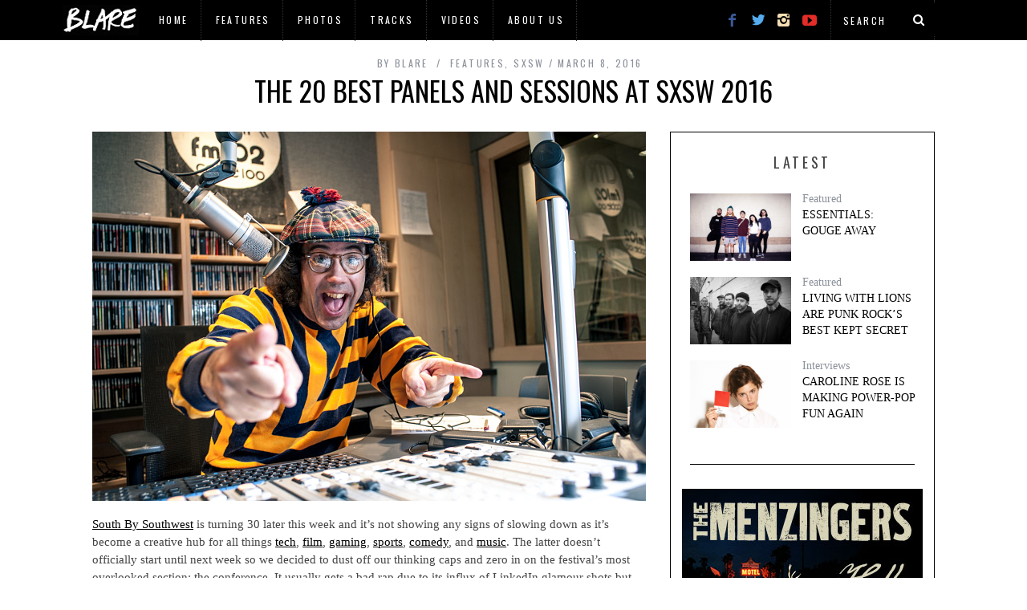

--- FILE ---
content_type: text/html; charset=UTF-8
request_url: https://blaremagazine.com/2016/03/08/the-20-best-panels-and-sessions-at-sxsw-2016/
body_size: 11896
content:
<!DOCTYPE html>
<!--[if lt IE 9]><html lang="en-US" class="oldie"><![endif]-->
<!--[if (gte IE 9) | !(IE)]><!--><html lang="en-US" class="modern"><!--<![endif]-->
<head>
<meta charset="UTF-8" />
<meta name="viewport" content="width=device-width, initial-scale=1" />
<!--[if IE]><meta http-equiv='X-UA-Compatible' content='IE=edge,chrome=1'><![endif]-->
<title>The 20 Best Panels And Sessions At SXSW 2016 | BLARE</title>
<link rel="shortcut icon" href="http://blaremagazine.com/wp-content/uploads/2015/01/balre-favicon1.jpg" />
<link rel="apple-touch-icon-precomposed" href="http://blaremagazine.com/wp-content/uploads/2015/01/balre-favicon1.jpg" />

<link rel='dns-prefetch' href='//fonts.googleapis.com' />
<link rel='dns-prefetch' href='//s.w.org' />
<link rel="alternate" type="application/rss+xml" title="BLARE &raquo; Feed" href="http://blaremagazine.com/feed/" />
<link rel="alternate" type="application/rss+xml" title="BLARE &raquo; Comments Feed" href="http://blaremagazine.com/comments/feed/" />
<link rel="alternate" type="application/rss+xml" title="BLARE &raquo; The 20 Best Panels And Sessions At SXSW 2016 Comments Feed" href="http://blaremagazine.com/2016/03/08/the-20-best-panels-and-sessions-at-sxsw-2016/feed/" />
		<script type="text/javascript">
			window._wpemojiSettings = {"baseUrl":"https:\/\/s.w.org\/images\/core\/emoji\/12.0.0-1\/72x72\/","ext":".png","svgUrl":"https:\/\/s.w.org\/images\/core\/emoji\/12.0.0-1\/svg\/","svgExt":".svg","source":{"concatemoji":"http:\/\/blaremagazine.com\/wp-includes\/js\/wp-emoji-release.min.js?ver=5.3.15"}};
			!function(e,a,t){var n,r,o,i=a.createElement("canvas"),p=i.getContext&&i.getContext("2d");function s(e,t){var a=String.fromCharCode;p.clearRect(0,0,i.width,i.height),p.fillText(a.apply(this,e),0,0);e=i.toDataURL();return p.clearRect(0,0,i.width,i.height),p.fillText(a.apply(this,t),0,0),e===i.toDataURL()}function c(e){var t=a.createElement("script");t.src=e,t.defer=t.type="text/javascript",a.getElementsByTagName("head")[0].appendChild(t)}for(o=Array("flag","emoji"),t.supports={everything:!0,everythingExceptFlag:!0},r=0;r<o.length;r++)t.supports[o[r]]=function(e){if(!p||!p.fillText)return!1;switch(p.textBaseline="top",p.font="600 32px Arial",e){case"flag":return s([127987,65039,8205,9895,65039],[127987,65039,8203,9895,65039])?!1:!s([55356,56826,55356,56819],[55356,56826,8203,55356,56819])&&!s([55356,57332,56128,56423,56128,56418,56128,56421,56128,56430,56128,56423,56128,56447],[55356,57332,8203,56128,56423,8203,56128,56418,8203,56128,56421,8203,56128,56430,8203,56128,56423,8203,56128,56447]);case"emoji":return!s([55357,56424,55356,57342,8205,55358,56605,8205,55357,56424,55356,57340],[55357,56424,55356,57342,8203,55358,56605,8203,55357,56424,55356,57340])}return!1}(o[r]),t.supports.everything=t.supports.everything&&t.supports[o[r]],"flag"!==o[r]&&(t.supports.everythingExceptFlag=t.supports.everythingExceptFlag&&t.supports[o[r]]);t.supports.everythingExceptFlag=t.supports.everythingExceptFlag&&!t.supports.flag,t.DOMReady=!1,t.readyCallback=function(){t.DOMReady=!0},t.supports.everything||(n=function(){t.readyCallback()},a.addEventListener?(a.addEventListener("DOMContentLoaded",n,!1),e.addEventListener("load",n,!1)):(e.attachEvent("onload",n),a.attachEvent("onreadystatechange",function(){"complete"===a.readyState&&t.readyCallback()})),(n=t.source||{}).concatemoji?c(n.concatemoji):n.wpemoji&&n.twemoji&&(c(n.twemoji),c(n.wpemoji)))}(window,document,window._wpemojiSettings);
		</script>
		<style type="text/css">
img.wp-smiley,
img.emoji {
	display: inline !important;
	border: none !important;
	box-shadow: none !important;
	height: 1em !important;
	width: 1em !important;
	margin: 0 .07em !important;
	vertical-align: -0.1em !important;
	background: none !important;
	padding: 0 !important;
}
</style>
	<link rel='stylesheet' id='wp-block-library-css'  href='https://c0.wp.com/c/5.3.15/wp-includes/css/dist/block-library/style.min.css' type='text/css' media='all' />
<style id='wp-block-library-inline-css' type='text/css'>
.has-text-align-justify{text-align:justify;}
</style>
<link rel='stylesheet' id='contact-form-7-css'  href='http://blaremagazine.com/wp-content/plugins/contact-form-7/includes/css/styles.css?ver=5.1.6' type='text/css' media='all' />
<link rel='stylesheet' id='sc-frontend-style-css'  href='http://blaremagazine.com/wp-content/plugins/shortcodes-indep/css/frontend-style.css?ver=5.3.15' type='text/css' media='all' />
<link rel='stylesheet' id='main-style-css'  href='http://blaremagazine.com/wp-content/themes/simplemag/style.css?ver=5.3.15' type='text/css' media='all' />
<link rel='stylesheet' id='redux-google-fonts-ti_option-css'  href='http://fonts.googleapis.com/css?family=Oswald%3A400&#038;subset=latin&#038;ver=1580228617' type='text/css' media='all' />
<link rel='stylesheet' id='jetpack_css-css'  href='https://c0.wp.com/p/jetpack/8.1.1/css/jetpack.css' type='text/css' media='all' />
<link rel='stylesheet' id='ds-ajax-grid-css-css'  href='http://blaremagazine.com/wp-content/plugins/wp_ds_ajax_grid/css/ds_ajax_grid.css?ver=1.0' type='text/css' media='all' />
<link rel='stylesheet' id='ds-ajax-grid-gfonts-css'  href='http://fonts.googleapis.com/css?family=PT+Sans+Narrow&#038;ver=1.0' type='text/css' media='all' />
<script type='text/javascript' src='https://c0.wp.com/c/5.3.15/wp-includes/js/jquery/jquery.js'></script>
<script type='text/javascript' src='https://c0.wp.com/c/5.3.15/wp-includes/js/jquery/jquery-migrate.min.js'></script>
<script type='text/javascript'>
/* <![CDATA[ */
var the_ajax_script = {"ajaxurl":"http:\/\/blaremagazine.com\/wp-admin\/admin-ajax.php"};
/* ]]> */
</script>
<script type='text/javascript' src='http://blaremagazine.com/wp-content/plugins/google-site-verification-using-meta-tag//verification.js?ver=5.3.15'></script>
<script type='text/javascript' src='http://blaremagazine.com/wp-content/plugins/wp_ds_ajax_grid/js/jquery.effects.core.min.js?ver=1.0'></script>
<script type='text/javascript' src='http://blaremagazine.com/wp-content/plugins/wp_ds_ajax_grid/js/jquery.imagesloaded.js?ver=1.0'></script>
<script type='text/javascript'>
/* <![CDATA[ */
var agrid = {"ajaxurl":"http:\/\/blaremagazine.com\/wp-admin\/admin-ajax.php"};
/* ]]> */
</script>
<script type='text/javascript' src='http://blaremagazine.com/wp-content/plugins/wp_ds_ajax_grid/js/ds_ajax_grid.js?ver=1.0'></script>
<link rel='https://api.w.org/' href='http://blaremagazine.com/wp-json/' />
<link rel="EditURI" type="application/rsd+xml" title="RSD" href="http://blaremagazine.com/xmlrpc.php?rsd" />
<link rel="wlwmanifest" type="application/wlwmanifest+xml" href="http://blaremagazine.com/wp-includes/wlwmanifest.xml" /> 
<link rel='prev' title='Photos: Tinashe at The Phoenix' href='http://blaremagazine.com/2016/03/07/photos-tinashe-at-the-phoenix/' />
<link rel='next' title='Photos: Ty Segall, CFM at The Danforth' href='http://blaremagazine.com/2016/03/08/photos-ty-segall-and-cfm-at-danforth-music-hall/' />
<link rel="canonical" href="http://blaremagazine.com/2016/03/08/the-20-best-panels-and-sessions-at-sxsw-2016/" />
<link rel='shortlink' href='http://blaremagazine.com/?p=66046' />
<link rel="alternate" type="application/json+oembed" href="http://blaremagazine.com/wp-json/oembed/1.0/embed?url=http%3A%2F%2Fblaremagazine.com%2F2016%2F03%2F08%2Fthe-20-best-panels-and-sessions-at-sxsw-2016%2F" />
<link rel="alternate" type="text/xml+oembed" href="http://blaremagazine.com/wp-json/oembed/1.0/embed?url=http%3A%2F%2Fblaremagazine.com%2F2016%2F03%2F08%2Fthe-20-best-panels-and-sessions-at-sxsw-2016%2F&#038;format=xml" />
	<script type="text/javascript">
		
	</script>

<link rel='dns-prefetch' href='//v0.wordpress.com'/>
<link rel='dns-prefetch' href='//i0.wp.com'/>
<link rel='dns-prefetch' href='//i1.wp.com'/>
<link rel='dns-prefetch' href='//i2.wp.com'/>
<link rel='dns-prefetch' href='//c0.wp.com'/>
<style type='text/css'>img#wpstats{display:none}</style><style type="text/css">
.main-menu > ul > li:hover > a {color:#333;}.secondary-menu ul > li:hover > a {color:#d3d3d3;}.main-menu > ul > .link-arrow > a:after{border-color:transparent transparent #ffcc0d;}.main-menu > ul > li > .sub-menu{border-top-color:#ffcc0d;}.modern .content-over-image figure:before{opacity:0.0;}.top-strip #searchform input, .top-strip #searchform button{color:#ffffff}.modern .content-over-image:hover figure:before{opacity:0.0;}.main-menu .sub-menu .sub-links a:after{background-color:#ffffff}.sidebar .widget{border-bottom:1px solid #000;}.footer-sidebar .widget_rss li:after,.footer-sidebar .widget_pages li a:after,.footer-sidebar .widget_nav_menu li a:after,.footer-sidebar .widget_categories ul li:after, .footer-sidebar .widget_recent_entries li:after,.footer-sidebar .widget_recent_comments li:after{background-color:#8c919b;}.footer-sidebar .widget_ti_latest_comments .comment-text:after{border-bottom-color:#242628;}.footer-sidebar .widget_ti_latest_comments .comment-text:before{border-bottom-color:#585b61;}.footer-sidebar .widget_ti_latest_comments .comment-text{border-color:#585b61;}
.sub-menu-columns .sub-menu .sub-links > .menu-item-has-children > a {color:#ffcc0d;}
@media only screen and (min-width: 751px) {#gallery-carousel,#gallery-carousel .gallery-item{height:580px;}}
/* Custom CSS */
.main-menu {
	display: none;
}

#branding {
	display: none;
}

.page-header {
	margin-top: 20px;
}

.title-with-bg {
	padding-top: 300px;
	padding-bottom: 300px;
}

.single .entry-content {
	margin-bottom: 5px;
	padding-bottom: 10px;
}

.social-box {
	padding-top: 20px;
}

.single-box {
	margin-bottom: 5px;
}

body:not(.single) .post .entry-meta {
	display:none;
}

#masthead .top-strip nav > ul > li:first-child > a {
	background:url("http://blaremagazine.com/wp-content/uploads/2015/01/logoing-it.png") no-repeat center;
	width:100px;
	height:100px;
	display:inline-block;
	padding:0;
	text-indent:-9999px;
        left: -5px;
        bottom: 25px;
}
 
#masthead .top-strip nav > ul > li:first-child {
	border-left-width:0;
        border-right-width:0;
}

.secondary-menu {
        margin-left: -35px;
}

.top-strip .social li .icomoon-facebook {
    color: #3b5998;
}
 
.top-strip .social li .icomoon-twitter {
    color: #55acee;
}

.top-strip .social li .icomoon-instagram {
    color: #F5DEB3;
}
 
.top-strip .social li .icomoon-youtube {
    color: #e52d27;
}

.single-box .title {
    display: none;
}

.comment-reply-title {
    margin-top: 20px;
}

.single-box {
  margin-bottom: 10px;
}</style>
<style type="text/css" title="dynamic-css" class="options-output">h1, h2, h3, h4, h5, h6, .main-menu a, .secondary-menu a, .widget_pages, .widget_categories, .widget_nav_menu, .tagline, .sub-title, .entry-meta, .entry-note, .read-more, #submit, .ltr .single .entry-content > p:first-of-type:first-letter, input#s, .single-author-box .vcard, .comment-author, .comment-meta, .comment-reply-link, #respond label, .copyright, #wp-calendar tbody, .latest-reviews i, .score-box .total{font-family:Oswald;font-weight:400;font-style:normal;}.title-with-sep, .title-with-bg, .classic-layout .entry-title, .posts-slider .entry-title{font-size:34px;}.main-menu > ul > li{font-size:16px;}body{font-family:Georgia, serif;font-weight:400;font-style:normal;font-size:15px;}body, .site-content, .layout-full .title-with-sep .title, .layout-full .title-with-sep .entry-title{background-color:#fff;}.entry-image, .paging-navigation .current, .link-pages span, .score-line span, .entry-breakdown .item .score-line, .widget_ti_most_commented span, .all-news-link .read-more{background-color:transparent;}.paging-navigation .current, .widget span i, .score-line span i, .all-news-link .read-more{color:#000000;}#masthead, .main-menu-fixed{background-color:#ffffff;}.top-strip, .secondary-menu .sub-menu, .top-strip #searchform input[type="text"], .top-strip .social li ul{background-color:#000000;}.secondary-menu a{color:#ffffff;}.secondary-menu a:hover{color:#d3d3d3;}.secondary-menu li, .top-strip #searchform input[type="text"]{border-color:#333333;}.top-strip .social li a{color:#8c919b;}.main-menu,.sticky-active .main-menu-fixed{background-color:#ffffff;}.main-menu > ul > li > a{color:#000;}.main-menu > ul > li > a:hover{color:#333;}.main-menu > ul > li:after{color:#eeeeee;}.main-menu{border-top:1px solid #000;}.main-menu{border-bottom:3px solid #000;}.main-menu .sub-menu,.main-menu .sub-menu-two-columns .sub-menu:before{background-color:#000000;}.sub-links li a{color:#ffffff;}.sub-links li a:hover{color:#ffcc0d;}.main-menu .sub-menu .sub-links a:after{background-color:#1e1e1e;}.main-menu .sub-menu:after{background-color:#242628;}.sub-posts li a{color:#ffffff;}.sub-posts li a:hover{color:#ffcc0d;}.modern .content-over-image figure:before{background-color:#000000;}.sidebar{border-top:1px solid #000;border-bottom:1px solid #000;border-left:1px solid #000;border-right:1px solid #000;}.slide-dock{background-color:#ffffff;}.slide-dock h3, .slide-dock a, .slide-dock p{color:#000000;}.footer-sidebar, .widget_ti_most_commented li a{background-color:#242628;}.footer-sidebar .widget h3{color:#ffcc0d;}.footer-sidebar{color:#8c919b;}.footer-sidebar .widget a{color:#8c919b;}.footer-sidebar .widget a:hover{color:#8c919b;}.widget-area-2, .widget-area-3, .footer-sidebar .widget{border-top:1px dotted #585b61;border-bottom:1px dotted #585b61;border-left:1px dotted #585b61;border-right:1px dotted #585b61;}.copyright{background-color:#222222;}.copyright, .copyright a{color:#8c919b;}</style><!--
Plugin: Google meta tag Site Verification Plugin
Tracking Code.

-->

<meta name="google-site-verification" content="Jkj2jUtnwZe8XxuuofeQTdZG2jSggHV_ZuPbzbTO638"/>
</head>

<body class="post-template-default single single-post postid-66046 single-format-standard ltr" itemscope itemtype="http://schema.org/WebPage">

    <div id="pageslide" class="st-menu st-effect">
    	<a href="#" id="close-pageslide"><i class="icomoon-remove-sign"></i></a>
    </div><!-- Sidebar in Mobile View -->
    
	    <section id="site" class="layout-full">
        <div class="site-content">
    
            <header id="masthead" role="banner" class="clearfix top-strip-fixed" itemscope itemtype="http://schema.org/WPHeader">
                
                <div class="no-print top-strip">
                    <div class="wrapper clearfix">
            
                        
<form method="get" id="searchform" action="http://blaremagazine.com/" role="search">
	<input type="text" name="s" id="s" value="Search" onfocus="if(this.value=='Search')this.value='';" onblur="if(this.value=='')this.value='Search';" />
    <button type="submit">
    	<i class="icomoon-search"></i>
    </button>
</form><ul class="social">
		<li><a href="#" class="icomoon-share social-share-link"></a>
			<ul><li><a href="http://facebook.com/blaredotca" class="icomoon-facebook" target="_blank"></a></li><li><a href="http://twitter.com/blaremag" class="icomoon-twitter" target="_blank"></a></li><li><a href="http://instagram.com/blareca" class="icomoon-instagram" target="_blank"></a></li><li><a href="http://youtube.com/blareca" class="icomoon-youtube" target="_blank"></a></li>		</ul>
		</li>
	</ul>                        
                        <a href="#" id="open-pageslide" data-effect="st-effect"><i class="icomoon-menu"></i></a>
                        
                        <nav class="secondary-menu" role="navigation" itemscope="itemscope" itemtype="http://schema.org/SiteNavigationElement"><ul id="menu-category-pages" class="menu"><li id="menu-item-27146" class="menu-item menu-item-type-custom menu-item-object-custom menu-item-27146"><a>Logo</a></li>
<li id="menu-item-56310" class="menu-item menu-item-type-post_type menu-item-object-page menu-item-home menu-item-56310"><a href="http://blaremagazine.com/">Home</a></li>
<li id="menu-item-36815" class="menu-item menu-item-type-post_type menu-item-object-page menu-item-has-children menu-item-36815"><a href="http://blaremagazine.com/features/">Features</a>
<ul class="sub-menu">
	<li id="menu-item-27281" class="menu-item menu-item-type-post_type menu-item-object-page menu-item-27281"><a href="http://blaremagazine.com/interviews/">Interviews</a></li>
</ul>
</li>
<li id="menu-item-27302" class="menu-item menu-item-type-post_type menu-item-object-page menu-item-27302"><a href="http://blaremagazine.com/photos/">Photos</a></li>
<li id="menu-item-27306" class="menu-item menu-item-type-post_type menu-item-object-page menu-item-27306"><a href="http://blaremagazine.com/tracks/">Tracks</a></li>
<li id="menu-item-27309" class="menu-item menu-item-type-post_type menu-item-object-page menu-item-27309"><a href="http://blaremagazine.com/video/">Videos</a></li>
<li id="menu-item-56519" class="menu-item menu-item-type-post_type menu-item-object-page menu-item-has-children menu-item-56519"><a href="http://blaremagazine.com/about-us/">About Us</a>
<ul class="sub-menu">
	<li id="menu-item-56846" class="menu-item menu-item-type-post_type menu-item-object-page menu-item-56846"><a href="http://blaremagazine.com/our-staff/">Our Staff</a></li>
</ul>
</li>
</ul></nav>                    </div><!-- .wrapper -->
                </div><!-- .top-strip -->
                
                
                <div id="branding" class="animated">
                    <div class="wrapper">
                    
<div class="header header-default">
    <a class="logo" href="http://blaremagazine.com/">
        <img src="" alt="BLARE - " width="" height="" />
    </a><!-- Logo -->
    
        <span class="tagline" itemprop="description"></span>
    </div><!-- .header-default -->                    </div><!-- .wrapper -->
                </div><!-- #branding -->
                
				            
            </header><!-- #masthead -->
    <main id="content" class="clearfix animated" role="main" itemprop="mainContentOfPage" itemscope itemtype="http://schema.org/Blog">

    
        <article id="post-66046" class="post-66046 post type-post status-publish format-standard has-post-thumbnail hentry category-features category-sxsw-2014 tag-5297 tag-austin tag-feature tag-panels tag-sessions tag-south-by-southwest tag-sxsw" itemscope itemtype="http://schema.org/Article">

            <header class="wrapper entry-header page-header">
                <div class="entry-meta">
                                            <span class="vcard author" itemprop="author" itemscope="itemscope" itemtype="http://schema.org/Person">
                            <span>By</span>
                            <a href="http://blaremagazine.com/author/blare/" class="url fn n" rel="author" itemprop="url">
                                <span itemprop="name">BLARE</span>
                            </a>
                        </span>
                                        <span class="entry-category"><a href="http://blaremagazine.com/category/features/" >Features</a>, <a href="http://blaremagazine.com/category/sxsw-2014/" >SXSW</a></span><time class="entry-date updated" datetime="2016-03-08T11:32:17-05:00" itemprop="datePublished">March 8, 2016</time>                </div>
                
                <div class="title-with-sep single-title">
                    <h1 class="entry-title" itemprop="headline">The 20 Best Panels And Sessions At SXSW 2016</h1>
                </div>
            </header>

                            <div class="entry-media">
                                    </div>
                

            <div class="wrapper">

                                <div class="grids">
                    <div class="grid-8 column-1">
                
                    
                    
                    
                    <div class="single-box clearfix entry-content" itemprop="articleBody">
                        <p><img class="aligncenter wp-image-66052 size-full" title="©2016 Kosta Prodanovic. All rights reserved." src="https://i0.wp.com/blaremagazine.com/wp-content/uploads/2016/03/Nardwuar-Kosta-Prodanovic.jpg?resize=690%2C460" alt="Nardwuar - Kosta Prodanovic" width="690" height="460" srcset="https://i0.wp.com/blaremagazine.com/wp-content/uploads/2016/03/Nardwuar-Kosta-Prodanovic.jpg?w=690 690w, https://i0.wp.com/blaremagazine.com/wp-content/uploads/2016/03/Nardwuar-Kosta-Prodanovic.jpg?resize=300%2C200 300w, https://i0.wp.com/blaremagazine.com/wp-content/uploads/2016/03/Nardwuar-Kosta-Prodanovic.jpg?resize=330%2C220 330w, https://i0.wp.com/blaremagazine.com/wp-content/uploads/2016/03/Nardwuar-Kosta-Prodanovic.jpg?resize=296%2C197 296w" sizes="(max-width: 690px) 100vw, 690px" data-recalc-dims="1" /></p>
<p><a href="http://www.sxsw.com" target="_blank"><span style="text-decoration: underline;">South By Southwest</span></a> is turning 30 later this week and it&#8217;s not showing any signs of slowing down as it&#8217;s become a creative hub for all things <a href="http://www.sxsw.com/tech" target="_blank"><span style="text-decoration: underline;">tech</span></a>, <a href="http://www.sxsw.com/film" target="_blank"><span style="text-decoration: underline;">film</span></a>, <a href="http://www.sxsw.com/gaming" target="_blank"><span style="text-decoration: underline;">gaming</span></a>, <a href="http://www.sxsw.com/interactive/convergence/sxsports" target="_blank"><span style="text-decoration: underline;">sports</span></a>, <a href="http://www.sxsw.com/comedy" target="_blank"><span style="text-decoration: underline;">comedy</span></a>, and <a href="http://www.sxsw.com/music" target="_blank"><span style="text-decoration: underline;">music</span></a>. The latter doesn&#8217;t officially start until next week so we decided to dust off our thinking caps and zero in on the festival&#8217;s most overlooked section: the conference. It usually gets a bad rap due to its influx of LinkedIn glamour shots but this year&#8217;s <a href="http://schedule.sxsw.com/?lsort=name&amp;conference=&amp;day=ALL&amp;event_type=sessions#" target="_blank"><span style="text-decoration: underline;">post-SXSWi programming</span></a> actually features a wide selection of talks that are worth taking in. With that in mind, we present to you The Best Panels And Sessions at SXSW 2016.</p>
<hr />
<p><img class="aligncenter wp-image-66054 size-full" title="©2016 Katja Heinemann. All rights reserved." src="https://i0.wp.com/blaremagazine.com/wp-content/uploads/2016/03/VICE-Media-Office-Katja-Heinemann.jpg?resize=690%2C460" alt="" width="690" height="460" srcset="https://i0.wp.com/blaremagazine.com/wp-content/uploads/2016/03/VICE-Media-Office-Katja-Heinemann.jpg?w=690 690w, https://i0.wp.com/blaremagazine.com/wp-content/uploads/2016/03/VICE-Media-Office-Katja-Heinemann.jpg?resize=300%2C200 300w, https://i0.wp.com/blaremagazine.com/wp-content/uploads/2016/03/VICE-Media-Office-Katja-Heinemann.jpg?resize=330%2C220 330w, https://i0.wp.com/blaremagazine.com/wp-content/uploads/2016/03/VICE-Media-Office-Katja-Heinemann.jpg?resize=296%2C197 296w" sizes="(max-width: 690px) 100vw, 690px" data-recalc-dims="1" /></p>
<p><a href="http://schedule.sxsw.com/2016/events/event_PP92014" target="_blank"><strong>&#8220;Gender In Media: Why It Matters&#8221;</strong></a></p>
<p><em>&#8211; 9:30 a.m. &#8211; Monday, March 14th<br />
</em></p>
<p>Actress <a href="http://seejane.org" target="_blank"><span style="text-decoration: underline;">Geena Davis</span></a> and PBS&#8217;s <a href="http://twitter.com/paulakerger" target="_blank"><span style="text-decoration: underline;">Paula Kerger</span></a> discuss gender balance on screen and what the media can do to help reduce gender stereotyping and increase diversity among characters.<br />
&nbsp;<br />
<a href="http://schedule.sxsw.com/2016/events/event_PP56443" target="_blank"><strong>&#8220;HD Audio: FLAC Or Fluke?&#8221;</strong></a></p>
<p><em>&#8211; 12:30 p.m. &#8211; Tuesday, March 15th<br />
</em></p>
<p>With FLAC at the forefront, members from the likes of <a href="http://www.deezer.com" target="_blank"><span style="text-decoration: underline;">Deezer</span></a>, <a href="http://www.sonos.com" target="_blank"><span style="text-decoration: underline;">Sonos</span></a>, <a href="http://www.gettyimages.com" target="_blank"><span style="text-decoration: underline;">Getty Images</span></a>, and <a href="http://www.wmg.com" target="_blank"><span style="text-decoration: underline;">Warner Music Group</span></a> analyze HD audio&#8217;s challenges, limitations, and target audience.<br />
&nbsp;<br />
<a href="http://schedule.sxsw.com/2016/events/event_PP46586" target="_blank"><strong>&#8220;Better Than Sync: Why Music Partnerships Work&#8221;</strong></a></p>
<p><em>&#8211; 3:30 p.m. &#8211; Tuesday, March 15th<br />
</em></p>
<p><a href="http://twitter.com/djbunnyears" target="_blank"><span style="text-decoration: underline;">DJ Bunny Ears</span></a>, <a href="http://www.adultswim.com" target="_blank"><span style="text-decoration: underline;">Adult Swim&#8217;s</span></a> <a href="http://twitter.com/Clarknova1" target="_blank"><span style="text-decoration: underline;">Jason DeMarco</span></a>, and <a href="http://www.ghostly.com" target="_blank"><span style="text-decoration: underline;">Ghostly&#8217;s</span></a> <a href="http://twitter.com/jeremypeters" target="_blank"><span style="text-decoration: underline;">Jeremy Peters</span></a> dissect brand partnerships and why music should be &#8220;fully integrated&#8221; into every new idea/project.<br />
&nbsp;<br />
<a href="http://schedule.sxsw.com/2016/events/event_PP93004" target="_blank"><strong>&#8220;Organized Noize: Tales From The ATL&#8221;</strong></a></p>
<p><em>&#8211; 3:30 p.m. &#8211; Wednesday, March 16th<br />
</em></p>
<p>Atlanta producers <a href="http://twitter.com/RicoWadeONPATL" target="_blank"><span style="text-decoration: underline;">Rico Wade</span></a>, <a href="http://twitter.com/dungeoneze" target="_blank"><span style="text-decoration: underline;">Ray Murray</span></a>, and <a href="http://twitter.com/sleepybrownatl" target="_blank"><span style="text-decoration: underline;">Sleepy Brown</span></a> team up with <a href="http://twitter.com/qd3" target="_blank"><span style="text-decoration: underline;">Quincy Jones III</span></a> to preview their upcoming Netflix doc <em>The Art Of Organized Noize</em> (out March 22nd).</p>
<hr />
<p><img class="aligncenter size-full wp-image-66051" src="https://i1.wp.com/blaremagazine.com/wp-content/uploads/2016/03/Jessica-Hopper.jpg?resize=690%2C460" alt="Jessica Hopper" width="690" height="460" srcset="https://i1.wp.com/blaremagazine.com/wp-content/uploads/2016/03/Jessica-Hopper.jpg?w=690 690w, https://i1.wp.com/blaremagazine.com/wp-content/uploads/2016/03/Jessica-Hopper.jpg?resize=300%2C200 300w, https://i1.wp.com/blaremagazine.com/wp-content/uploads/2016/03/Jessica-Hopper.jpg?resize=330%2C220 330w, https://i1.wp.com/blaremagazine.com/wp-content/uploads/2016/03/Jessica-Hopper.jpg?resize=296%2C197 296w" sizes="(max-width: 690px) 100vw, 690px" data-recalc-dims="1" /></p>
<p><a href="http://schedule.sxsw.com/2016/events/event_PP51516" target="_blank"><strong>&#8220;Representations Of Women In Music Media&#8221;</strong></a></p>
<p><em>&#8211; 5:00 p.m. &#8211; Wednesday, March 16th<br />
</em></p>
<p>FYI: Female musicians kick ass. On this panel, <a href="http://twitter.com/sheshredsmag" target="_blank"><span style="text-decoration: underline;">Fabi Reyna</span></a> (She Shreds), <a href="http://twitter.com/madamegandhi" target="_blank"><span style="text-decoration: underline;">Kiran Gandhi</span></a> (Stem), and <a href="http://twitter.com/sad13" target="_blank"><span style="text-decoration: underline;">Sadie Dupuis</span></a> (Speedy Ortiz) underline the future of women in music media.<br />
&nbsp;<br />
<a href="http://schedule.sxsw.com/2016/events/event_PP90957" target="_blank"><strong>&#8220;Featured Session: Jessica Hopper&#8221;</strong></a></p>
<p><em>&#8211; 2:00 p.m. &#8211; Thursday, March 17th<br />
</em></p>
<p>The music critic/author/role model will discuss the conditions women face when they pursue their love of music and what everyone can do to be a part of an ongoing solution.<br />
&nbsp;<br />
<a href="http://schedule.sxsw.com/2016/events/event_PP48904" target="_blank"><strong>&#8220;Preservation Tips For DIY Labels &amp; Indie Bands&#8221;</strong></a></p>
<p><em>&#8211; 2:00 p.m. &#8211; Thursday, March 17th<br />
</em></p>
<p><a href="http://www.burgerrecords.org" target="_blank"><span style="text-decoration: underline;">Burger Records&#8217;</span></a> Sean Bohrman teams up with orators from <a href="http://www.coastmastering.com" target="_blank"><span style="text-decoration: underline;">Coast Mastering</span></a> and <a href="http://www.rice.edu" target="_blank"><span style="text-decoration: underline;">Rice University</span></a> to highlight a few useful physical/digital preservation techniques that are 100% pro-DIY.<br />
&nbsp;<br />
<a href="http://schedule.sxsw.com/2016/events/event_PP53331" target="_blank"><strong>&#8220;Cartoon Network: Disrupting With Post Its And Pencils&#8221;</strong></a></p>
<p><em>&#8211; 2:30 p.m. &#8211; Thursday, March 17th<br />
</em></p>
<p>The creators behind <a href="http://www.cartoonnetwork.com/video/adventuretime" target="_blank"><span style="text-decoration: underline;"><em>Adventure Time</em></span></a>, <a href="http://www.cartoonnetwork.com/video/steven-universe" target="_blank"><span style="text-decoration: underline;"><em>Steven Universe</em></span></a>, and <a href="http://www.cartoonnetwork.com/video/unclegrandpa" target="_blank"><span style="text-decoration: underline;"><em>Uncle Grandpa</em></span></a> disclose their take on the power of animation and use their talents to &#8220;visually reimagine the SXSW world&#8221;.</p>
<hr />
<p><img class="aligncenter wp-image-66141 size-full" title="©2014 Sean Wilkin. All rights reserved." src="https://i2.wp.com/blaremagazine.com/wp-content/uploads/2016/03/The-Black-Angels-House-Of-Vans-Austin-2014.jpg?resize=690%2C460" alt="The Black Angels - House Of Vans Austin 2014" width="690" height="460" srcset="https://i2.wp.com/blaremagazine.com/wp-content/uploads/2016/03/The-Black-Angels-House-Of-Vans-Austin-2014.jpg?w=690 690w, https://i2.wp.com/blaremagazine.com/wp-content/uploads/2016/03/The-Black-Angels-House-Of-Vans-Austin-2014.jpg?resize=300%2C200 300w, https://i2.wp.com/blaremagazine.com/wp-content/uploads/2016/03/The-Black-Angels-House-Of-Vans-Austin-2014.jpg?resize=330%2C220 330w, https://i2.wp.com/blaremagazine.com/wp-content/uploads/2016/03/The-Black-Angels-House-Of-Vans-Austin-2014.jpg?resize=296%2C197 296w" sizes="(max-width: 690px) 100vw, 690px" data-recalc-dims="1" /></p>
<p><a href="http://schedule.sxsw.com/2016/events/event_PP91853" target="_blank"><strong>&#8220;Vans: 50 Years Of Authenticity And Growth&#8221;</strong></a></p>
<p><em>&#8211; 3:30 p.m. &#8211; Thursday, March 17th<br />
</em></p>
<p>Celebrating 50 years of &#8220;Off The Wall&#8221;, Doug Palladini (Vans), <a href="http://twitter.com/waltertown" target="_blank"><span style="text-decoration: underline;">Walter Schreifels</span></a> (Gorilla Biscuits), <a href="http://twitter.com/lieutenantmusic" target="_blank"><span style="text-decoration: underline;">Nate Mendel</span></a> (Foo Fighters), and <a href="http://twitter.com/myszkaway" target="_blank"><span style="text-decoration: underline;">Mish Way</span></a> (White Lung) will address topics of growth and authenticity.<br />
&nbsp;<br />
<a href="http://schedule.sxsw.com/2016/events/event_PP92744" target="_blank"><strong>&#8220;NOFX: 30 Years Of F-ckin&#8217; Up&#8221;</strong></a></p>
<p><em>&#8211; 3:30 p.m. &#8211; Thursday, March 17th<br />
</em></p>
<p>The iconic Cali punks are having a good ol&#8217; talk with The A.V. Club&#8217;s <a href="http://twitter.com/Kyle_Ryan" target="_blank"><span style="text-decoration: underline;">Kyle Ryan</span></a> to discuss <em>NOFX: The Hepatitis Bathtub And Other Stories</em> and that time <a href="http://twitter.com/fatmike_of_nofx" target="_blank"><span style="text-decoration: underline;">Fat Mike</span></a> was banned from SX.<br />
&nbsp;<br />
<a href="http://schedule.sxsw.com/2016/events/event_PP47094" target="_blank"><strong>&#8220;This Is Every Song I Heard, For An Entire Year&#8221;</strong></a></p>
<p><em>&#8211; 3:30 p.m. &#8211; Thursday, March 17th<br />
</em></p>
<p><a href="http://twitter.com/ericboam" target="_blank"><span style="text-decoration: underline;">Eric Boam</span></a> is a sociopath&#8230; okay, maybe not, but in this session the UX designer will go off the deep end of analytics and explore the data that&#8217;s tied to an endless catalog of songs.<br />
&nbsp;<br />
<a href="http://schedule.sxsw.com/2016/events/event_PP91617" target="_blank"><strong>&#8220;How To Chop And Screw A Record&#8221;</strong></a></p>
<p><em>&#8211; 3:30 p.m. &#8211; Thursday, March 17th<br />
</em></p>
<p>Repping Houston to the fullest, <a href="http://twitter.com/DJMichaelWatts" target="_blank"><span style="text-decoration: underline;">DJ Michael 5000 Watts</span></a> (Swishahouse) and <a href="http://twitter.com/OGRONC" target="_blank"><span style="text-decoration: underline;">Og Ron C</span></a> (The Chopstars) will go in on the process of how to chop and slow down audio recordings.</p>
<hr />
<p><img class="aligncenter size-full wp-image-66050" src="https://i1.wp.com/blaremagazine.com/wp-content/uploads/2016/03/Ghost-Ramp-Driftstage.png?resize=690%2C460" alt="Ghost Ramp - Driftstage" width="690" height="460" srcset="https://i1.wp.com/blaremagazine.com/wp-content/uploads/2016/03/Ghost-Ramp-Driftstage.png?w=690 690w, https://i1.wp.com/blaremagazine.com/wp-content/uploads/2016/03/Ghost-Ramp-Driftstage.png?resize=300%2C200 300w, https://i1.wp.com/blaremagazine.com/wp-content/uploads/2016/03/Ghost-Ramp-Driftstage.png?resize=330%2C220 330w, https://i1.wp.com/blaremagazine.com/wp-content/uploads/2016/03/Ghost-Ramp-Driftstage.png?resize=296%2C197 296w" sizes="(max-width: 690px) 100vw, 690px" data-recalc-dims="1" /></p>
<p><a href="http://schedule.sxsw.com/2016/events/event_PP92014" target="_blank"><strong>&#8220;The Art Of The Indie Game Soundtrack&#8221;</strong></a></p>
<p><em>&#8211; 3:30 p.m. &#8211; Thursday, March 17th<br />
</em></p>
<p><a href="http://www.ghostramp.com" target="_blank"><span style="text-decoration: underline;">Ghost Ramp&#8217;s</span></a> <a href="http://twitter.com/north_americans" target="_blank"><span style="text-decoration: underline;">Patrick McDermott</span></a> and Ryan Sciano, aka <a href="http://twitter.com/ghostdad" target="_blank"><span style="text-decoration: underline;">Ghostdad</span></a>, are set to talk about the popularity of video game music and how it&#8217;s creating a super exciting physical market.<br />
&nbsp;<br />
<a href="http://schedule.sxsw.com/2016/events/event_PP52406" target="_blank"><strong>&#8220;Can&#8217;t Tell Me Nothing: Independent Hip Hop&#8221;</strong></a></p>
<p><em>&#8211; 5:00 p.m. &#8211; Thursday, March 17th<br />
</em></p>
<p><a href="http://twitter.com/hayleyfiasco" target="_blank"><span style="text-decoration: underline;">Hayley Rosenblum</span></a> (Kickstarter) and <a href="http://twitter.com/nomizeichner" target="_blank"><span style="text-decoration: underline;">Naomi Zeichner</span></a> (The FADER) are tag teaming the managers behind Run The Jewels and De La Soul for a panel that&#8217;s truly for the hip-hop heads.<br />
&nbsp;<br />
<a href="http://schedule.sxsw.com/2016/events/event_PP48519" target="_blank"><strong>&#8220;David &amp; Goliath: Thriving As Independent Promoters&#8221;</strong></a></p>
<p><em>&#8211; 5:00 p.m. &#8211; Thursday, March 17th<br />
</em></p>
<p>The owners and talent buyers behind <a href="http://www.fusionshows.com" target="_blank"><span style="text-decoration: underline;">Fusion Shows</span></a>, <a href="http://www.sodajerkpresents.com" target="_blank"><span style="text-decoration: underline;">Soda Jerk Presents</span></a>, <a href="http://www.troubadour.com" target="_blank"><span style="text-decoration: underline;">The Troubadour</span></a>, and <a href="http://www.therebellounge.com" target="_blank"><span style="text-decoration: underline;">The Rebel Lounge</span></a> go in-depth about the landscape of independent concert promoters.<br />
&nbsp;<br />
<a href="http://schedule.sxsw.com/2016/events/event_PP91524" target="_blank"><strong>&#8220;Under The Big Black Sun&#8221;</strong></a></p>
<p><em>&#8211; 5:00 p.m. &#8211; Thursday, March 17th<br />
</em></p>
<p>Pairing punk with punk, <a href="http://twitter.com/desavia" target="_blank"><span style="text-decoration: underline;">Tom DeSavia</span></a> (SONGS Music Publishing) moderates a conversation between <a href="http://xtheband.com" target="_blank"><span style="text-decoration: underline;">John Doe</span></a> (X) and <a href="http://twitter.com/wattfrompedro" target="_blank"><span style="text-decoration: underline;">Mike Watt</span></a> (The Minutemen) about the roots of SoCal hardcore.</p>
<hr />
<p><img class="aligncenter wp-image-66053 size-full" title="©2016 Jon Risinger. All rights reserved." src="https://i1.wp.com/blaremagazine.com/wp-content/uploads/2016/03/Rooster-Teeth-Podcast-Set-Jon-Risinger.jpg?resize=690%2C460" alt="" width="690" height="460" srcset="https://i1.wp.com/blaremagazine.com/wp-content/uploads/2016/03/Rooster-Teeth-Podcast-Set-Jon-Risinger.jpg?w=690 690w, https://i1.wp.com/blaremagazine.com/wp-content/uploads/2016/03/Rooster-Teeth-Podcast-Set-Jon-Risinger.jpg?resize=300%2C200 300w, https://i1.wp.com/blaremagazine.com/wp-content/uploads/2016/03/Rooster-Teeth-Podcast-Set-Jon-Risinger.jpg?resize=330%2C220 330w, https://i1.wp.com/blaremagazine.com/wp-content/uploads/2016/03/Rooster-Teeth-Podcast-Set-Jon-Risinger.jpg?resize=296%2C197 296w" sizes="(max-width: 690px) 100vw, 690px" data-recalc-dims="1" /></p>
<p><a href="http://schedule.sxsw.com/2016/events/event_PP92694" target="_blank"><strong>&#8220;Rooster Teeth: Socializing In A Post Social World&#8221;</strong></a></p>
<p><em>&#8211; 1:30 p.m. &#8211; Friday, March 18th<br />
</em></p>
<p>Austin&#8217;s <a href="http://www.roosterteeth.com" target="_blank"><span style="text-decoration: underline;">Rooster Teeth</span></a> are constantly redefining the meaning of &#8220;original content&#8221;, and while they are usually hungover for interactive panels, this is one you won&#8217;t want to miss.<br />
&nbsp;<br />
<a href="http://schedule.sxsw.com/2016/events/event_PP46680" target="_blank"><strong>&#8220;Digital Strategies In Indie Music&#8221;</strong></a></p>
<p><em>&#8211; 5:00 p.m. &#8211; Friday, March 18th<br />
</em></p>
<p>The Heads of Digital at <a href="http://www.dominorecordco.com" target="_blank"><span style="text-decoration: underline;">Domino</span></a>, <a href="http://www.ninjatune.net" target="_blank"><span style="text-decoration: underline;">Ninja Tune</span></a>, and <a href="http://www.warp.net" target="_blank"><span style="text-decoration: underline;">Warp Records</span></a> collide to talk about the issues surrounding streaming, digital marketing, and rising digital music trends.<br />
&nbsp;<br />
<a href="http://schedule.sxsw.com/2016/events/event_PP92702" target="_blank"><strong>&#8220;Adventures Of An Independent Game Studio&#8221;</strong></a></p>
<p><em>&#8211; 6:30 p.m. &#8211; Friday, March 18th<br />
</em></p>
<p><a href="http://www.kindafunny.com" target="_blank"><span style="text-decoration: underline;">Kinda Funny&#8217;s</span></a> own <a href="http://twitter.com/GameOverGreggy" target="_blank"><span style="text-decoration: underline;">Greg Miller</span></a> and <a href="http://www.insomniacgames.com" target="_blank"><span style="text-decoration: underline;">Insomniac Games&#8217;</span></a> CEO/founder <a href="http://twitter.com/igTedPrice" target="_blank"><span style="text-decoration: underline;">Ted Price</span></a> will chit chat about <em>Song Of The Deep</em>, <em>Edge Of Nowhere</em>, <em>Ratchet &amp; Clank</em>, and a whole lot more.<br />
&nbsp;<br />
<a href="http://schedule.sxsw.com/2016/events/event_PP91094" target="_blank"><strong>&#8220;Nardwuar&#8217;s Video Vault&#8221;</strong></a></p>
<p><em>&#8211; 12:30 p.m. &#8211; Saturday, March 19th<br />
</em></p>
<p><a href="http://twitter.com/nardwuar" target="_blank"><span style="text-decoration: underline;">Nardwuar</span></a> is back!! The Human Serviette (and everyone&#8217;s favorite Canadian journalist) will be playing various clips from his extensive audio/video vault of interviews.</p>
                                            </div><!-- .entry-content -->

                    
<div class="clearfix single-box social-box social-colors">
	<h3 class="title">Share on</h3>
    <ul>
        <li class="share-facebook">
            <a href="http://www.facebook.com/sharer.php?u=http://blaremagazine.com/2016/03/08/the-20-best-panels-and-sessions-at-sxsw-2016/&amp;t=The 20 Best Panels And Sessions At SXSW 2016" target="blank">
                <i class="icomoon-facebook"></i>
                Facebook            </a>
        </li>
        <li class="share-twitter">
            <a href="https://twitter.com/intent/tweet?original_referer=http://blaremagazine.com/2016/03/08/the-20-best-panels-and-sessions-at-sxsw-2016/&amp;text=The 20 Best Panels And Sessions At SXSW 2016&amp;tw_p=tweetbutton&amp;url=http://blaremagazine.com/2016/03/08/the-20-best-panels-and-sessions-at-sxsw-2016/" target="_blank">
				<i class="icomoon-twitter"></i>
				Twitter            </a>
        </li>
        <li class="share-pinterest">
                        <a href="//pinterest.com/pin/create/button/?url=http://blaremagazine.com/2016/03/08/the-20-best-panels-and-sessions-at-sxsw-2016/&amp;media=https://i0.wp.com/blaremagazine.com/wp-content/uploads/2016/03/Nardwuar-Kosta-Prodanovic.jpg?fit=690%2C460&amp;description=The 20 Best Panels And Sessions At SXSW 2016" target="_blank">
				<i class="icomoon-pinterest"></i>
				Pinterest            </a>
        </li>
        <li class="share-gplus">
            <a href="https://plusone.google.com/_/+1/confirm?hl=en-US&amp;url=http://blaremagazine.com/2016/03/08/the-20-best-panels-and-sessions-at-sxsw-2016/" target="_blank">
				<i class="icomoon-google-plus"></i>
				Google +            </a>
        </li>
        <li class="share-linkedin">
            <a href="http://www.linkedin.com/shareArticle?mini=true&amp;url=http://blaremagazine.com/2016/03/08/the-20-best-panels-and-sessions-at-sxsw-2016/&amp;title=The 20 Best Panels And Sessions At SXSW 2016&amp;source=BLARE">
                <i class="icomoon-linkedin"></i>
                LinkedIn            </a>
       </li>
        <li class="share-mail">
            <a href="mailto:?subject=The 20 Best Panels And Sessions At SXSW 2016&amp;body=http://blaremagazine.com/2016/03/08/the-20-best-panels-and-sessions-at-sxsw-2016/">
            	<i class="icomoon-envelope"></i>
				Email            </a>
       </li>
    </ul>
</div><!-- social-box -->
                    

                                                <nav class="single-box clearfix nav-single">
                                                                <div class="nav-previous">
                                    <a href="http://blaremagazine.com/2016/03/02/essentials-memoryhouse/" rel="prev"><i class="icomoon-chevron-left"></i><span class="sub-title">Previous article</span>Essentials: Memoryhouse</a>                                </div>
                                
                                                                    <span class="sep"></span>
                                
                                                                <div class="nav-next">
                                    <a href="http://blaremagazine.com/2016/03/09/interview-into-it-over-it/" rel="next"><i class="icomoon-chevron-right"></i><span class="sub-title">Next article</span>Interview: Into It Over It</a>                                </div>
                                                            </nav><!-- .nav-single -->
                    

                    
                    
<div id="comments" class="single-box comments-area">

	
		<div id="respond" class="comment-respond">
		<h3 id="reply-title" class="comment-reply-title">Leave a Reply <small><a rel="nofollow" id="cancel-comment-reply-link" href="/2016/03/08/the-20-best-panels-and-sessions-at-sxsw-2016/#respond" style="display:none;">Cancel reply</a></small></h3><form action="http://blaremagazine.com/wp-comments-post.php" method="post" id="commentform" class="comment-form"><p class="comment-notes"><span id="email-notes">Your email address will not be published.</span> Required fields are marked <span class="required">*</span></p><p class="comment-form-comment"><label for="comment">Comment</label> <textarea id="comment" name="comment" cols="45" rows="8" maxlength="65525" required="required"></textarea></p><p class="comment-form-author"><label for="author">Name <span class="required">*</span></label> <input id="author" name="author" type="text" value="" size="30" maxlength="245" required='required' /></p>
<p class="comment-form-email"><label for="email">Email <span class="required">*</span></label> <input id="email" name="email" type="text" value="" size="30" maxlength="100" aria-describedby="email-notes" required='required' /></p>
<p class="comment-form-url"><label for="url">Website</label> <input id="url" name="url" type="text" value="" size="30" maxlength="200" /></p>
<p class="comment-form-cookies-consent"><input id="wp-comment-cookies-consent" name="wp-comment-cookies-consent" type="checkbox" value="yes" /> <label for="wp-comment-cookies-consent">Save my name, email, and website in this browser for the next time I comment.</label></p>
<p class="form-submit"><input name="submit" type="submit" id="submit" class="submit" value="Post Comment" /> <input type='hidden' name='comment_post_ID' value='66046' id='comment_post_ID' />
<input type='hidden' name='comment_parent' id='comment_parent' value='0' />
</p></form>	</div><!-- #respond -->
	
</div><!-- #comments -->

                                        </div><!-- .grid-8 -->

                    <div class="grid-4 column-2">
    <aside class="sidebar" role="complementary" itemscope itemtype="http://schema.org/WPSideBar">
        <div id="ti_featured_posts-2" class="widget widget_ti_featured_posts"><h3>Latest</h3>
		<div class="widget-posts-entries">

			            
			<ul class="clearfix">

							<li>
					                    	<figure class="entry-image">
                    		<a href="http://blaremagazine.com/2019/04/15/essentials-gouge-away/">
                            	<img width="330" height="220" src="https://i0.wp.com/blaremagazine.com/wp-content/uploads/2019/04/Gouge-Away-Featured.jpg?resize=330%2C220" class="attachment-rectangle-size size-rectangle-size wp-post-image" alt="" srcset="https://i0.wp.com/blaremagazine.com/wp-content/uploads/2019/04/Gouge-Away-Featured.jpg?w=690 690w, https://i0.wp.com/blaremagazine.com/wp-content/uploads/2019/04/Gouge-Away-Featured.jpg?resize=300%2C200 300w, https://i0.wp.com/blaremagazine.com/wp-content/uploads/2019/04/Gouge-Away-Featured.jpg?resize=330%2C220 330w, https://i0.wp.com/blaremagazine.com/wp-content/uploads/2019/04/Gouge-Away-Featured.jpg?resize=296%2C197 296w" sizes="(max-width: 330px) 100vw, 330px" />                            </a>
            			</figure>
                    					<span><a href="http://blaremagazine.com/category/featured/" >Featured</a></span>					<a class="widget-post-title" href="http://blaremagazine.com/2019/04/15/essentials-gouge-away/">Essentials: Gouge Away</a>		                        
				</li>
							<li>
					                    	<figure class="entry-image">
                    		<a href="http://blaremagazine.com/2018/10/10/living-with-lions-are-punk-rocks-best-kept-secret/">
                            	<img width="330" height="220" src="https://i1.wp.com/blaremagazine.com/wp-content/uploads/2018/10/Living-With-Lions-Matthew-Postal.jpg?resize=330%2C220" class="attachment-rectangle-size size-rectangle-size wp-post-image" alt="" srcset="https://i1.wp.com/blaremagazine.com/wp-content/uploads/2018/10/Living-With-Lions-Matthew-Postal.jpg?w=690 690w, https://i1.wp.com/blaremagazine.com/wp-content/uploads/2018/10/Living-With-Lions-Matthew-Postal.jpg?resize=300%2C200 300w, https://i1.wp.com/blaremagazine.com/wp-content/uploads/2018/10/Living-With-Lions-Matthew-Postal.jpg?resize=330%2C220 330w, https://i1.wp.com/blaremagazine.com/wp-content/uploads/2018/10/Living-With-Lions-Matthew-Postal.jpg?resize=296%2C197 296w" sizes="(max-width: 330px) 100vw, 330px" />                            </a>
            			</figure>
                    					<span><a href="http://blaremagazine.com/category/featured/" >Featured</a></span>					<a class="widget-post-title" href="http://blaremagazine.com/2018/10/10/living-with-lions-are-punk-rocks-best-kept-secret/">Living With Lions Are Punk Rock&#8217;s Best Kept Secret</a>		                        
				</li>
							<li>
					                    	<figure class="entry-image">
                    		<a href="http://blaremagazine.com/2018/04/18/caroline-rose-is-making-power-pop-fun-again/">
                            	<img width="330" height="220" src="https://i2.wp.com/blaremagazine.com/wp-content/uploads/2018/04/Caroline-Rose-by-Matt-Hogan.jpg?resize=330%2C220" class="attachment-rectangle-size size-rectangle-size wp-post-image" alt="" srcset="https://i2.wp.com/blaremagazine.com/wp-content/uploads/2018/04/Caroline-Rose-by-Matt-Hogan.jpg?w=690 690w, https://i2.wp.com/blaremagazine.com/wp-content/uploads/2018/04/Caroline-Rose-by-Matt-Hogan.jpg?resize=300%2C200 300w, https://i2.wp.com/blaremagazine.com/wp-content/uploads/2018/04/Caroline-Rose-by-Matt-Hogan.jpg?resize=330%2C220 330w, https://i2.wp.com/blaremagazine.com/wp-content/uploads/2018/04/Caroline-Rose-by-Matt-Hogan.jpg?resize=296%2C197 296w" sizes="(max-width: 330px) 100vw, 330px" />                            </a>
            			</figure>
                    					<span><a href="http://blaremagazine.com/category/interviews/" >Interviews</a></span>					<a class="widget-post-title" href="http://blaremagazine.com/2018/04/18/caroline-rose-is-making-power-pop-fun-again/">Caroline Rose Is Making Power-Pop Fun Again</a>		                        
				</li>
			
			
			</ul>
		</div>

        </div><div id="ti_image_banner-8" class="widget widget_ti_image_banner">        
        <a href="https://open.spotify.com/album/5baJxk2fGaLorySaf6173S" rel="nofollow" target="_blank">
        	<img src="http://blaremagazine.com/wp-content/uploads/2019/10/The-Menzingers-Hello-Exile-300x250.jpg" alt="Ad" />
        </a>
            
	    </div><div id="ti_image_banner-9" class="widget widget_ti_image_banner">        
        <a href="http://www.amsterdambeer.com" rel="nofollow" target="_blank">
        	<img src="http://blaremagazine.com/wp-content/uploads/2016/07/Amsterdam-3-Speed-300x250.jpg" alt="Ad" />
        </a>
            
	    </div>    </aside><!-- .sidebar -->
</div>                </div><!-- .grids -->
                
            </div><!-- .wrapper -->

        </article>

    
    </main><!-- #content -->

        

        <footer id="footer" class="no-print animated" role="contentinfo" itemscope="itemscope" itemtype="http://schema.org/WPFooter">

        	
            
            <div class="copyright">
                <div class="wrapper">
                	<div class="grids">
                        <div class="grid-10">
                            © 2020 BLARE // All rights reserved.                        </div>
                        <div class="grid-2">
                            <a href="#" class="back-top">Back to top <i class="icomoon-chevron-up"></i></a>
                        </div>
                    </div>
                </div>
            </div>
            
        </footer><!-- #footer -->
    </div><!-- .site-content -->
</section><!-- #site -->
<script type='text/javascript' src='https://c0.wp.com/p/jetpack/8.1.1/_inc/build/photon/photon.min.js'></script>
<script type='text/javascript'>
/* <![CDATA[ */
var wpcf7 = {"apiSettings":{"root":"http:\/\/blaremagazine.com\/wp-json\/contact-form-7\/v1","namespace":"contact-form-7\/v1"}};
/* ]]> */
</script>
<script type='text/javascript' src='http://blaremagazine.com/wp-content/plugins/contact-form-7/includes/js/scripts.js?ver=5.1.6'></script>
<script type='text/javascript'>
/* <![CDATA[ */
var zerospam = {"key":"wR1!GMal8$d4l#1r)ByKqXY5iHJppumPaasABy4L*O@*#1oU$mcff2mg102l&ZOo"};
/* ]]> */
</script>
<script type='text/javascript' src='http://blaremagazine.com/wp-content/plugins/zero-spam/js/zerospam.js?ver=3.1.1'></script>
<script type='text/javascript' src='http://blaremagazine.com/wp-content/themes/simplemag/js/jquery.flexslider-min.js?ver=2.2.2'></script>
<script type='text/javascript' src='http://blaremagazine.com/wp-content/themes/simplemag/js/jquery.assets.js?ver=1.0'></script>
<script type='text/javascript' src='http://blaremagazine.com/wp-content/themes/simplemag/js/jquery.custom.js?ver=1.0'></script>
<script type='text/javascript' src='https://c0.wp.com/c/5.3.15/wp-includes/js/wp-embed.min.js'></script>
<script type='text/javascript' src='https://stats.wp.com/e-202604.js' async='async' defer='defer'></script>
<script type='text/javascript'>
	_stq = window._stq || [];
	_stq.push([ 'view', {v:'ext',j:'1:8.1.1',blog:'45308816',post:'66046',tz:'-5',srv:'blaremagazine.com'} ]);
	_stq.push([ 'clickTrackerInit', '45308816', '66046' ]);
</script>
</body>
</html>

--- FILE ---
content_type: text/css
request_url: https://blaremagazine.com/wp-content/plugins/wp_ds_ajax_grid/css/ds_ajax_grid.css?ver=1.0
body_size: 1096
content:
/*
	DS Ajax Grid
	Copyright 2011  David Fuentes  (email : david.fuentes@davoscript.com)

    This program is free software; you can redistribute it and/or modify
    it under the terms of the GNU General Public License, version 2, as 
    published by the Free Software Foundation.

    This program is distributed in the hope that it will be useful,
    but WITHOUT ANY WARRANTY; without even the implied warranty of
    MERCHANTABILITY or FITNESS FOR A PARTICULAR PURPOSE.  See the
    GNU General Public License for more details.

    You should have received a copy of the GNU General Public License
    along with this program; if not, write to the Free Software
    Foundation, Inc., 51 Franklin St, Fifth Floor, Boston, MA  02110-1301  USA
	
	Davoscript Web Development
	www.davoscript.com
*/

/* DO NOT MODIFY */
.agrid-container{
  width:100%;
}
.agrid-col{
  float:left;
}
.agrid-col.last{margin-right:0px;}
.agrid-col .pbox{position:relative;}
.agrid-col .pbox.enter{opacity:0; filter: alpha(opacity = 0);}
.agrid-col .pbox.enter.slide{top:40px;}

.agrid_pimage img{display:inline-block; margin:0px; width:100%; vertical-align:bottom;}



/* Load more button */
.loadmore_box{text-align:center;}
.agrid_loadmore{
  position: relative;
  display:inline-block;
  padding:4px 8px;
  font-size:11px;
  color:#FFF;
  background:#999;
  cursor:pointer;
}
.agrid_loadmore .agrid_loadmore_icon{
  display:inline-block;
  position:absolute;
  top:0px;
  left:0px;
  width:100%;
  height:100%;
}



/* Slidebox */
.agrid_slideboxcontainer{position:relative; overflow:hidden;}
.agrid_slidebox{position:absolute; top:0px; height:100%; width:100%;}
/* Fadebox */
.agrid_fadeboxcontainer{position:relative; overflow:hidden;}
.agrid_fadebox{position:absolute; top:0px; height:100%; width:100%;}


/***** Grid Content General Styles *****/
.agrid.static .agrid_post{
  font-family: 'PT Sans Narrow', sans-serif; /* Google font loaded by WP Ajax Grid */
  padding-bottom:4px;
}
.agrid .agrid_pdate{
  padding:6px 6px 0px 6px;
  font-size:11px;
}
/* Grid post title */
.agrid .agrid_ptitle{
  padding:6px 6px 0px 6px;
  font-family: 'PT Sans Narrow', sans-serif; /* Google font loaded by WP Ajax Grid */
  font-size:16px;
  line-height:18px;
}
/* Grid post title link */
.agrid .agrid_ptitle a{text-decoration:none;}
/* Grid post categories */
.agrid .agrid_pcats{
  padding:6px 6px 0px 6px;
  font-family: 'PT Sans Narrow', sans-serif; /* Google font loaded by WP Ajax Grid */
  font-size:12px;
  line-height:12px;
}
/* Grid post excerpt */
.agrid .agrid_pexcerpt {
  padding:6px 6px 0px 6px;
  margin:0px;
  font-family: 'PT Sans Narrow', sans-serif; /* Google font loaded by WP Ajax Grid */
  font-size:14px;
  line-height:18px;
}
/* Grid read more button */
.agrid_preadmore{
  font-size:11px;
  padding:6px 6px 0px 6px;
}
/* Grid post effects (slide and fade) */
.agrid .agrid_innerfxbox{padding:0px 4px;}
.agrid .nomoreposts{font-size:12px;}


/***** Grid Styles: Dark *****/
.agrid.dark{background:#131313;}
/* Grid post wraper block */
.agrid.dark .agrid_post{background:#222;}
/* Grid post title */
.agrid.dark .agrid_ptitle{}
/* Grid post title link */
.agrid.dark .agrid_ptitle a{color:#B5B5B5;}
/* Grid post categories */
.agrid.dark .agrid_pcats{}
.agrid.dark .agrid_pcats a{color:#8F8F8F;}
/* Grid post excerpt */
.agrid.dark .agrid_pexcerpt {color:#EEE;}
/* Grid post effects (slide and fade) */
.agrid.dark .agrid_innerfxbox{}
.agrid.dark .agrid_slidebox,
.agrid.dark .agrid_fadebox{background:#222;}
/* Load More button */
.agrid.dark .agrid_loadmore{
  color:#DDD;
  background:#222;
}
.agrid.dark .agrid_loadmore.loading .agrid_loadmore_icon{
  background:#222 url('loadmore_dark.gif') no-repeat center center;
}
.agrid.dark .nomoreposts{color:#777;}



/***** Grid Styles: Light ****/
.agrid.light{background:#FFF;}
/* Grid post wraper block */
.agrid.light .agrid_post{background:#DDD;}
/* Grid post title */
.agrid.light .agrid_ptitle{}
/* Grid post title link */
.agrid.light .agrid_ptitle a{color:#222;}
/* Grid post categories */
.agrid.light .agrid_pcats{}
.agrid.light .agrid_pcats a{color:#747474;}
/* Grid post excerpt */
.agrid.light .agrid_pexcerpt {color:#444;}
/* Grid post effects (slide and fade) */
.agrid.light .agrid_innerfxbox{}
.agrid.light .agrid_slidebox,
.agrid.light .agrid_fadebox{background:#DDD;}
/* Load More button */
.agrid.light .agrid_loadmore{
  color:#444;
  background:#DDD;
}
.agrid.light .agrid_loadmore.loading .agrid_loadmore_icon{
  background:#DDD url('loadmore_light.gif') no-repeat center center;
}
.agrid.light .nomoreposts{color:#444;}











